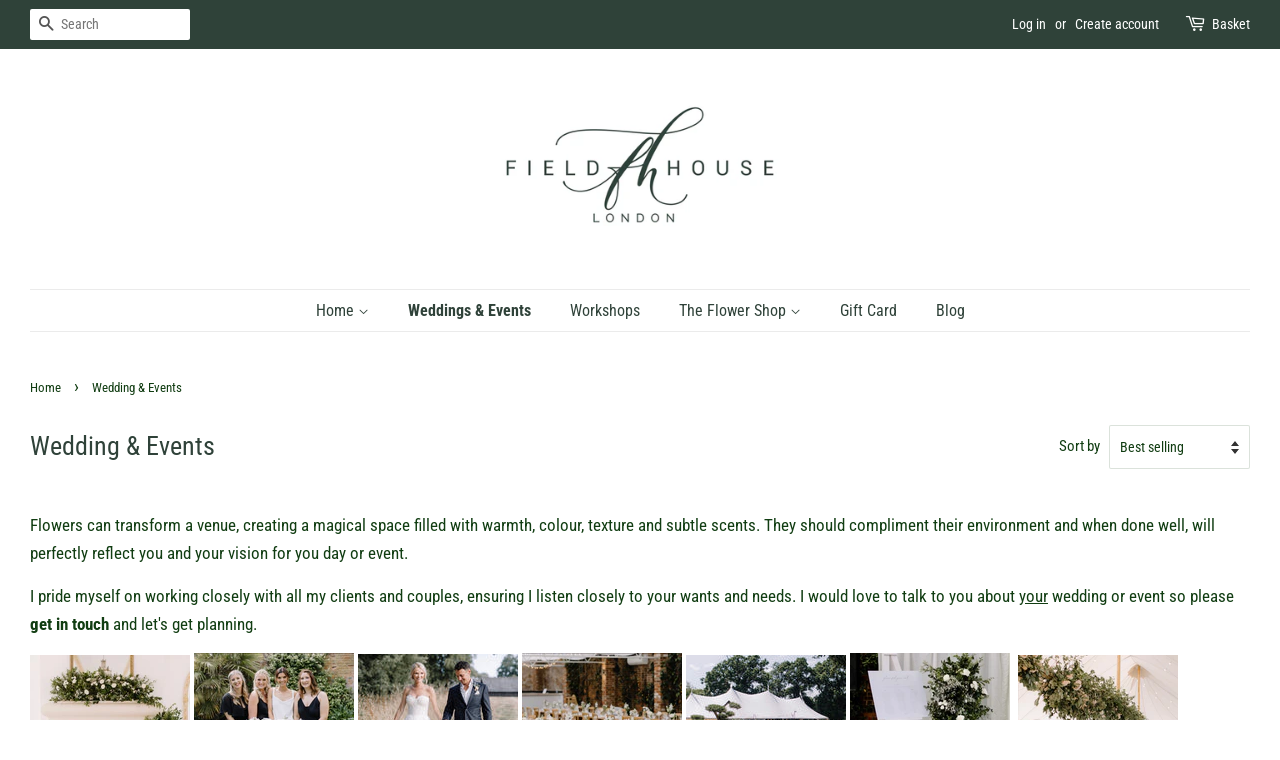

--- FILE ---
content_type: text/html; charset=utf-8
request_url: https://www.fieldhouselondon.com/collections/wedding-events
body_size: 14406
content:
<!doctype html>
<html class="no-js">
<head>

  <!-- Basic page needs ================================================== -->
  <meta charset="utf-8">
  <meta http-equiv="X-UA-Compatible" content="IE=edge,chrome=1">

  
  <link rel="shortcut icon" href="//www.fieldhouselondon.com/cdn/shop/files/Field_House_Green_Logo_3_32x32.jpg?v=1613748633" type="image/png" />
  

  <!-- Title and description ================================================== -->
  <title>
  Wedding &amp; Events &ndash; Field House London
  </title>

  
  <meta name="description" content="Flowers can transform a venue, creating a magical space filled with warmth, colour, texture and subtle scents. They should compliment their environment and when done well, will perfectly reflect you and your vision for you day or event. I pride myself on working closely with all my clients and couples, ensuring I liste">
  

  <!-- Social meta ================================================== -->
  <!-- /snippets/social-meta-tags.liquid -->




<meta property="og:site_name" content="Field House London">
<meta property="og:url" content="https://www.fieldhouselondon.com/collections/wedding-events">
<meta property="og:title" content="Wedding & Events">
<meta property="og:type" content="product.group">
<meta property="og:description" content="Flowers can transform a venue, creating a magical space filled with warmth, colour, texture and subtle scents. They should compliment their environment and when done well, will perfectly reflect you and your vision for you day or event. I pride myself on working closely with all my clients and couples, ensuring I liste">

<meta property="og:image" content="http://www.fieldhouselondon.com/cdn/shop/collections/IMG_8861_1200x1200.jpg?v=1610908544">
<meta property="og:image:secure_url" content="https://www.fieldhouselondon.com/cdn/shop/collections/IMG_8861_1200x1200.jpg?v=1610908544">


<meta name="twitter:card" content="summary_large_image">
<meta name="twitter:title" content="Wedding & Events">
<meta name="twitter:description" content="Flowers can transform a venue, creating a magical space filled with warmth, colour, texture and subtle scents. They should compliment their environment and when done well, will perfectly reflect you and your vision for you day or event. I pride myself on working closely with all my clients and couples, ensuring I liste">


  <!-- Helpers ================================================== -->
  <link rel="canonical" href="https://www.fieldhouselondon.com/collections/wedding-events">
  <meta name="viewport" content="width=device-width,initial-scale=1">
  <meta name="theme-color" content="#2f4239">

  <!-- CSS ================================================== -->
  <link href="//www.fieldhouselondon.com/cdn/shop/t/3/assets/timber.scss.css?v=77926317685585984381759259644" rel="stylesheet" type="text/css" media="all" />
  <link href="//www.fieldhouselondon.com/cdn/shop/t/3/assets/theme.scss.css?v=171403919293929738271759259643" rel="stylesheet" type="text/css" media="all" />

  <script>
    window.theme = window.theme || {};

    var theme = {
      strings: {
        addToCart: "Add to Basket",
        soldOut: "Sold Out",
        unavailable: "Unavailable",
        zoomClose: "Close (Esc)",
        zoomPrev: "Previous (Left arrow key)",
        zoomNext: "Next (Right arrow key)",
        addressError: "Error looking up that address",
        addressNoResults: "No results for that address",
        addressQueryLimit: "You have exceeded the Google API usage limit. Consider upgrading to a \u003ca href=\"https:\/\/developers.google.com\/maps\/premium\/usage-limits\"\u003ePremium Plan\u003c\/a\u003e.",
        authError: "There was a problem authenticating your Google Maps API Key."
      },
      settings: {
        // Adding some settings to allow the editor to update correctly when they are changed
        enableWideLayout: true,
        typeAccentTransform: false,
        typeAccentSpacing: false,
        baseFontSize: '17px',
        headerBaseFontSize: '26px',
        accentFontSize: '16px'
      },
      variables: {
        mediaQueryMedium: 'screen and (max-width: 768px)',
        bpSmall: false
      },
      moneyFormat: "£{{amount}}"
    }

    document.documentElement.className = document.documentElement.className.replace('no-js', 'supports-js');
  </script>

  <!-- Header hook for plugins ================================================== -->
  <script>window.performance && window.performance.mark && window.performance.mark('shopify.content_for_header.start');</script><meta id="shopify-digital-wallet" name="shopify-digital-wallet" content="/24382701649/digital_wallets/dialog">
<meta name="shopify-checkout-api-token" content="09bf7b01da0065107586bb6690de4bb0">
<meta id="in-context-paypal-metadata" data-shop-id="24382701649" data-venmo-supported="false" data-environment="production" data-locale="en_US" data-paypal-v4="true" data-currency="GBP">
<link rel="alternate" type="application/atom+xml" title="Feed" href="/collections/wedding-events.atom" />
<link rel="alternate" type="application/json+oembed" href="https://www.fieldhouselondon.com/collections/wedding-events.oembed">
<script async="async" src="/checkouts/internal/preloads.js?locale=en-GB"></script>
<script id="shopify-features" type="application/json">{"accessToken":"09bf7b01da0065107586bb6690de4bb0","betas":["rich-media-storefront-analytics"],"domain":"www.fieldhouselondon.com","predictiveSearch":true,"shopId":24382701649,"locale":"en"}</script>
<script>var Shopify = Shopify || {};
Shopify.shop = "field-house-london.myshopify.com";
Shopify.locale = "en";
Shopify.currency = {"active":"GBP","rate":"1.0"};
Shopify.country = "GB";
Shopify.theme = {"name":"Minimal","id":78540177489,"schema_name":"Minimal","schema_version":"11.6.5","theme_store_id":380,"role":"main"};
Shopify.theme.handle = "null";
Shopify.theme.style = {"id":null,"handle":null};
Shopify.cdnHost = "www.fieldhouselondon.com/cdn";
Shopify.routes = Shopify.routes || {};
Shopify.routes.root = "/";</script>
<script type="module">!function(o){(o.Shopify=o.Shopify||{}).modules=!0}(window);</script>
<script>!function(o){function n(){var o=[];function n(){o.push(Array.prototype.slice.apply(arguments))}return n.q=o,n}var t=o.Shopify=o.Shopify||{};t.loadFeatures=n(),t.autoloadFeatures=n()}(window);</script>
<script id="shop-js-analytics" type="application/json">{"pageType":"collection"}</script>
<script defer="defer" async type="module" src="//www.fieldhouselondon.com/cdn/shopifycloud/shop-js/modules/v2/client.init-shop-cart-sync_BT-GjEfc.en.esm.js"></script>
<script defer="defer" async type="module" src="//www.fieldhouselondon.com/cdn/shopifycloud/shop-js/modules/v2/chunk.common_D58fp_Oc.esm.js"></script>
<script defer="defer" async type="module" src="//www.fieldhouselondon.com/cdn/shopifycloud/shop-js/modules/v2/chunk.modal_xMitdFEc.esm.js"></script>
<script type="module">
  await import("//www.fieldhouselondon.com/cdn/shopifycloud/shop-js/modules/v2/client.init-shop-cart-sync_BT-GjEfc.en.esm.js");
await import("//www.fieldhouselondon.com/cdn/shopifycloud/shop-js/modules/v2/chunk.common_D58fp_Oc.esm.js");
await import("//www.fieldhouselondon.com/cdn/shopifycloud/shop-js/modules/v2/chunk.modal_xMitdFEc.esm.js");

  window.Shopify.SignInWithShop?.initShopCartSync?.({"fedCMEnabled":true,"windoidEnabled":true});

</script>
<script>(function() {
  var isLoaded = false;
  function asyncLoad() {
    if (isLoaded) return;
    isLoaded = true;
    var urls = ["https:\/\/cdn.nfcube.com\/instafeed-0ab87cefd9ce8a26c9eacb0094d902e0.js?shop=field-house-london.myshopify.com"];
    for (var i = 0; i < urls.length; i++) {
      var s = document.createElement('script');
      s.type = 'text/javascript';
      s.async = true;
      s.src = urls[i];
      var x = document.getElementsByTagName('script')[0];
      x.parentNode.insertBefore(s, x);
    }
  };
  if(window.attachEvent) {
    window.attachEvent('onload', asyncLoad);
  } else {
    window.addEventListener('load', asyncLoad, false);
  }
})();</script>
<script id="__st">var __st={"a":24382701649,"offset":0,"reqid":"8d396f63-eadb-4dda-a237-8358380bb520-1769423665","pageurl":"www.fieldhouselondon.com\/collections\/wedding-events","u":"e7c7737c568e","p":"collection","rtyp":"collection","rid":172701843537};</script>
<script>window.ShopifyPaypalV4VisibilityTracking = true;</script>
<script id="captcha-bootstrap">!function(){'use strict';const t='contact',e='account',n='new_comment',o=[[t,t],['blogs',n],['comments',n],[t,'customer']],c=[[e,'customer_login'],[e,'guest_login'],[e,'recover_customer_password'],[e,'create_customer']],r=t=>t.map((([t,e])=>`form[action*='/${t}']:not([data-nocaptcha='true']) input[name='form_type'][value='${e}']`)).join(','),a=t=>()=>t?[...document.querySelectorAll(t)].map((t=>t.form)):[];function s(){const t=[...o],e=r(t);return a(e)}const i='password',u='form_key',d=['recaptcha-v3-token','g-recaptcha-response','h-captcha-response',i],f=()=>{try{return window.sessionStorage}catch{return}},m='__shopify_v',_=t=>t.elements[u];function p(t,e,n=!1){try{const o=window.sessionStorage,c=JSON.parse(o.getItem(e)),{data:r}=function(t){const{data:e,action:n}=t;return t[m]||n?{data:e,action:n}:{data:t,action:n}}(c);for(const[e,n]of Object.entries(r))t.elements[e]&&(t.elements[e].value=n);n&&o.removeItem(e)}catch(o){console.error('form repopulation failed',{error:o})}}const l='form_type',E='cptcha';function T(t){t.dataset[E]=!0}const w=window,h=w.document,L='Shopify',v='ce_forms',y='captcha';let A=!1;((t,e)=>{const n=(g='f06e6c50-85a8-45c8-87d0-21a2b65856fe',I='https://cdn.shopify.com/shopifycloud/storefront-forms-hcaptcha/ce_storefront_forms_captcha_hcaptcha.v1.5.2.iife.js',D={infoText:'Protected by hCaptcha',privacyText:'Privacy',termsText:'Terms'},(t,e,n)=>{const o=w[L][v],c=o.bindForm;if(c)return c(t,g,e,D).then(n);var r;o.q.push([[t,g,e,D],n]),r=I,A||(h.body.append(Object.assign(h.createElement('script'),{id:'captcha-provider',async:!0,src:r})),A=!0)});var g,I,D;w[L]=w[L]||{},w[L][v]=w[L][v]||{},w[L][v].q=[],w[L][y]=w[L][y]||{},w[L][y].protect=function(t,e){n(t,void 0,e),T(t)},Object.freeze(w[L][y]),function(t,e,n,w,h,L){const[v,y,A,g]=function(t,e,n){const i=e?o:[],u=t?c:[],d=[...i,...u],f=r(d),m=r(i),_=r(d.filter((([t,e])=>n.includes(e))));return[a(f),a(m),a(_),s()]}(w,h,L),I=t=>{const e=t.target;return e instanceof HTMLFormElement?e:e&&e.form},D=t=>v().includes(t);t.addEventListener('submit',(t=>{const e=I(t);if(!e)return;const n=D(e)&&!e.dataset.hcaptchaBound&&!e.dataset.recaptchaBound,o=_(e),c=g().includes(e)&&(!o||!o.value);(n||c)&&t.preventDefault(),c&&!n&&(function(t){try{if(!f())return;!function(t){const e=f();if(!e)return;const n=_(t);if(!n)return;const o=n.value;o&&e.removeItem(o)}(t);const e=Array.from(Array(32),(()=>Math.random().toString(36)[2])).join('');!function(t,e){_(t)||t.append(Object.assign(document.createElement('input'),{type:'hidden',name:u})),t.elements[u].value=e}(t,e),function(t,e){const n=f();if(!n)return;const o=[...t.querySelectorAll(`input[type='${i}']`)].map((({name:t})=>t)),c=[...d,...o],r={};for(const[a,s]of new FormData(t).entries())c.includes(a)||(r[a]=s);n.setItem(e,JSON.stringify({[m]:1,action:t.action,data:r}))}(t,e)}catch(e){console.error('failed to persist form',e)}}(e),e.submit())}));const S=(t,e)=>{t&&!t.dataset[E]&&(n(t,e.some((e=>e===t))),T(t))};for(const o of['focusin','change'])t.addEventListener(o,(t=>{const e=I(t);D(e)&&S(e,y())}));const B=e.get('form_key'),M=e.get(l),P=B&&M;t.addEventListener('DOMContentLoaded',(()=>{const t=y();if(P)for(const e of t)e.elements[l].value===M&&p(e,B);[...new Set([...A(),...v().filter((t=>'true'===t.dataset.shopifyCaptcha))])].forEach((e=>S(e,t)))}))}(h,new URLSearchParams(w.location.search),n,t,e,['guest_login'])})(!0,!0)}();</script>
<script integrity="sha256-4kQ18oKyAcykRKYeNunJcIwy7WH5gtpwJnB7kiuLZ1E=" data-source-attribution="shopify.loadfeatures" defer="defer" src="//www.fieldhouselondon.com/cdn/shopifycloud/storefront/assets/storefront/load_feature-a0a9edcb.js" crossorigin="anonymous"></script>
<script data-source-attribution="shopify.dynamic_checkout.dynamic.init">var Shopify=Shopify||{};Shopify.PaymentButton=Shopify.PaymentButton||{isStorefrontPortableWallets:!0,init:function(){window.Shopify.PaymentButton.init=function(){};var t=document.createElement("script");t.src="https://www.fieldhouselondon.com/cdn/shopifycloud/portable-wallets/latest/portable-wallets.en.js",t.type="module",document.head.appendChild(t)}};
</script>
<script data-source-attribution="shopify.dynamic_checkout.buyer_consent">
  function portableWalletsHideBuyerConsent(e){var t=document.getElementById("shopify-buyer-consent"),n=document.getElementById("shopify-subscription-policy-button");t&&n&&(t.classList.add("hidden"),t.setAttribute("aria-hidden","true"),n.removeEventListener("click",e))}function portableWalletsShowBuyerConsent(e){var t=document.getElementById("shopify-buyer-consent"),n=document.getElementById("shopify-subscription-policy-button");t&&n&&(t.classList.remove("hidden"),t.removeAttribute("aria-hidden"),n.addEventListener("click",e))}window.Shopify?.PaymentButton&&(window.Shopify.PaymentButton.hideBuyerConsent=portableWalletsHideBuyerConsent,window.Shopify.PaymentButton.showBuyerConsent=portableWalletsShowBuyerConsent);
</script>
<script data-source-attribution="shopify.dynamic_checkout.cart.bootstrap">document.addEventListener("DOMContentLoaded",(function(){function t(){return document.querySelector("shopify-accelerated-checkout-cart, shopify-accelerated-checkout")}if(t())Shopify.PaymentButton.init();else{new MutationObserver((function(e,n){t()&&(Shopify.PaymentButton.init(),n.disconnect())})).observe(document.body,{childList:!0,subtree:!0})}}));
</script>
<link id="shopify-accelerated-checkout-styles" rel="stylesheet" media="screen" href="https://www.fieldhouselondon.com/cdn/shopifycloud/portable-wallets/latest/accelerated-checkout-backwards-compat.css" crossorigin="anonymous">
<style id="shopify-accelerated-checkout-cart">
        #shopify-buyer-consent {
  margin-top: 1em;
  display: inline-block;
  width: 100%;
}

#shopify-buyer-consent.hidden {
  display: none;
}

#shopify-subscription-policy-button {
  background: none;
  border: none;
  padding: 0;
  text-decoration: underline;
  font-size: inherit;
  cursor: pointer;
}

#shopify-subscription-policy-button::before {
  box-shadow: none;
}

      </style>

<script>window.performance && window.performance.mark && window.performance.mark('shopify.content_for_header.end');</script>

  <script src="//www.fieldhouselondon.com/cdn/shop/t/3/assets/jquery-2.2.3.min.js?v=58211863146907186831571842627" type="text/javascript"></script>

  <script src="//www.fieldhouselondon.com/cdn/shop/t/3/assets/lazysizes.min.js?v=155223123402716617051571842627" async="async"></script>

  
  
  
  <script async defer data-pin-hover="true" data-pin-tall="true" data-pin-round="true" data-pin-save="false" src="//assets.pinterest.com/js/pinit.js"></script>

  
  <!-- Pinterest Tag -->
<script>
!function(e){if(!window.pintrk){window.pintrk = function () {
window.pintrk.queue.push(Array.prototype.slice.call(arguments))};var
  n=window.pintrk;n.queue=[],n.version="3.0";var
  t=document.createElement("script");t.async=!0,t.src=e;var
  r=document.getElementsByTagName("script")[0];
  r.parentNode.insertBefore(t,r)}}("https://s.pinimg.com/ct/core.js");
pintrk('load', '2614263763179', {em: '<user_email_address>'});
pintrk('page');
</script>
<noscript>
<img height="1" width="1" style="display:none;" alt=""
  src="https://ct.pinterest.com/v3/?event=init&tid=2614263763179&pd[em]=<hashed_email_address>&noscript=1" />
</noscript>
<!-- end Pinterest Tag -->
  
<link href="https://monorail-edge.shopifysvc.com" rel="dns-prefetch">
<script>(function(){if ("sendBeacon" in navigator && "performance" in window) {try {var session_token_from_headers = performance.getEntriesByType('navigation')[0].serverTiming.find(x => x.name == '_s').description;} catch {var session_token_from_headers = undefined;}var session_cookie_matches = document.cookie.match(/_shopify_s=([^;]*)/);var session_token_from_cookie = session_cookie_matches && session_cookie_matches.length === 2 ? session_cookie_matches[1] : "";var session_token = session_token_from_headers || session_token_from_cookie || "";function handle_abandonment_event(e) {var entries = performance.getEntries().filter(function(entry) {return /monorail-edge.shopifysvc.com/.test(entry.name);});if (!window.abandonment_tracked && entries.length === 0) {window.abandonment_tracked = true;var currentMs = Date.now();var navigation_start = performance.timing.navigationStart;var payload = {shop_id: 24382701649,url: window.location.href,navigation_start,duration: currentMs - navigation_start,session_token,page_type: "collection"};window.navigator.sendBeacon("https://monorail-edge.shopifysvc.com/v1/produce", JSON.stringify({schema_id: "online_store_buyer_site_abandonment/1.1",payload: payload,metadata: {event_created_at_ms: currentMs,event_sent_at_ms: currentMs}}));}}window.addEventListener('pagehide', handle_abandonment_event);}}());</script>
<script id="web-pixels-manager-setup">(function e(e,d,r,n,o){if(void 0===o&&(o={}),!Boolean(null===(a=null===(i=window.Shopify)||void 0===i?void 0:i.analytics)||void 0===a?void 0:a.replayQueue)){var i,a;window.Shopify=window.Shopify||{};var t=window.Shopify;t.analytics=t.analytics||{};var s=t.analytics;s.replayQueue=[],s.publish=function(e,d,r){return s.replayQueue.push([e,d,r]),!0};try{self.performance.mark("wpm:start")}catch(e){}var l=function(){var e={modern:/Edge?\/(1{2}[4-9]|1[2-9]\d|[2-9]\d{2}|\d{4,})\.\d+(\.\d+|)|Firefox\/(1{2}[4-9]|1[2-9]\d|[2-9]\d{2}|\d{4,})\.\d+(\.\d+|)|Chrom(ium|e)\/(9{2}|\d{3,})\.\d+(\.\d+|)|(Maci|X1{2}).+ Version\/(15\.\d+|(1[6-9]|[2-9]\d|\d{3,})\.\d+)([,.]\d+|)( \(\w+\)|)( Mobile\/\w+|) Safari\/|Chrome.+OPR\/(9{2}|\d{3,})\.\d+\.\d+|(CPU[ +]OS|iPhone[ +]OS|CPU[ +]iPhone|CPU IPhone OS|CPU iPad OS)[ +]+(15[._]\d+|(1[6-9]|[2-9]\d|\d{3,})[._]\d+)([._]\d+|)|Android:?[ /-](13[3-9]|1[4-9]\d|[2-9]\d{2}|\d{4,})(\.\d+|)(\.\d+|)|Android.+Firefox\/(13[5-9]|1[4-9]\d|[2-9]\d{2}|\d{4,})\.\d+(\.\d+|)|Android.+Chrom(ium|e)\/(13[3-9]|1[4-9]\d|[2-9]\d{2}|\d{4,})\.\d+(\.\d+|)|SamsungBrowser\/([2-9]\d|\d{3,})\.\d+/,legacy:/Edge?\/(1[6-9]|[2-9]\d|\d{3,})\.\d+(\.\d+|)|Firefox\/(5[4-9]|[6-9]\d|\d{3,})\.\d+(\.\d+|)|Chrom(ium|e)\/(5[1-9]|[6-9]\d|\d{3,})\.\d+(\.\d+|)([\d.]+$|.*Safari\/(?![\d.]+ Edge\/[\d.]+$))|(Maci|X1{2}).+ Version\/(10\.\d+|(1[1-9]|[2-9]\d|\d{3,})\.\d+)([,.]\d+|)( \(\w+\)|)( Mobile\/\w+|) Safari\/|Chrome.+OPR\/(3[89]|[4-9]\d|\d{3,})\.\d+\.\d+|(CPU[ +]OS|iPhone[ +]OS|CPU[ +]iPhone|CPU IPhone OS|CPU iPad OS)[ +]+(10[._]\d+|(1[1-9]|[2-9]\d|\d{3,})[._]\d+)([._]\d+|)|Android:?[ /-](13[3-9]|1[4-9]\d|[2-9]\d{2}|\d{4,})(\.\d+|)(\.\d+|)|Mobile Safari.+OPR\/([89]\d|\d{3,})\.\d+\.\d+|Android.+Firefox\/(13[5-9]|1[4-9]\d|[2-9]\d{2}|\d{4,})\.\d+(\.\d+|)|Android.+Chrom(ium|e)\/(13[3-9]|1[4-9]\d|[2-9]\d{2}|\d{4,})\.\d+(\.\d+|)|Android.+(UC? ?Browser|UCWEB|U3)[ /]?(15\.([5-9]|\d{2,})|(1[6-9]|[2-9]\d|\d{3,})\.\d+)\.\d+|SamsungBrowser\/(5\.\d+|([6-9]|\d{2,})\.\d+)|Android.+MQ{2}Browser\/(14(\.(9|\d{2,})|)|(1[5-9]|[2-9]\d|\d{3,})(\.\d+|))(\.\d+|)|K[Aa][Ii]OS\/(3\.\d+|([4-9]|\d{2,})\.\d+)(\.\d+|)/},d=e.modern,r=e.legacy,n=navigator.userAgent;return n.match(d)?"modern":n.match(r)?"legacy":"unknown"}(),u="modern"===l?"modern":"legacy",c=(null!=n?n:{modern:"",legacy:""})[u],f=function(e){return[e.baseUrl,"/wpm","/b",e.hashVersion,"modern"===e.buildTarget?"m":"l",".js"].join("")}({baseUrl:d,hashVersion:r,buildTarget:u}),m=function(e){var d=e.version,r=e.bundleTarget,n=e.surface,o=e.pageUrl,i=e.monorailEndpoint;return{emit:function(e){var a=e.status,t=e.errorMsg,s=(new Date).getTime(),l=JSON.stringify({metadata:{event_sent_at_ms:s},events:[{schema_id:"web_pixels_manager_load/3.1",payload:{version:d,bundle_target:r,page_url:o,status:a,surface:n,error_msg:t},metadata:{event_created_at_ms:s}}]});if(!i)return console&&console.warn&&console.warn("[Web Pixels Manager] No Monorail endpoint provided, skipping logging."),!1;try{return self.navigator.sendBeacon.bind(self.navigator)(i,l)}catch(e){}var u=new XMLHttpRequest;try{return u.open("POST",i,!0),u.setRequestHeader("Content-Type","text/plain"),u.send(l),!0}catch(e){return console&&console.warn&&console.warn("[Web Pixels Manager] Got an unhandled error while logging to Monorail."),!1}}}}({version:r,bundleTarget:l,surface:e.surface,pageUrl:self.location.href,monorailEndpoint:e.monorailEndpoint});try{o.browserTarget=l,function(e){var d=e.src,r=e.async,n=void 0===r||r,o=e.onload,i=e.onerror,a=e.sri,t=e.scriptDataAttributes,s=void 0===t?{}:t,l=document.createElement("script"),u=document.querySelector("head"),c=document.querySelector("body");if(l.async=n,l.src=d,a&&(l.integrity=a,l.crossOrigin="anonymous"),s)for(var f in s)if(Object.prototype.hasOwnProperty.call(s,f))try{l.dataset[f]=s[f]}catch(e){}if(o&&l.addEventListener("load",o),i&&l.addEventListener("error",i),u)u.appendChild(l);else{if(!c)throw new Error("Did not find a head or body element to append the script");c.appendChild(l)}}({src:f,async:!0,onload:function(){if(!function(){var e,d;return Boolean(null===(d=null===(e=window.Shopify)||void 0===e?void 0:e.analytics)||void 0===d?void 0:d.initialized)}()){var d=window.webPixelsManager.init(e)||void 0;if(d){var r=window.Shopify.analytics;r.replayQueue.forEach((function(e){var r=e[0],n=e[1],o=e[2];d.publishCustomEvent(r,n,o)})),r.replayQueue=[],r.publish=d.publishCustomEvent,r.visitor=d.visitor,r.initialized=!0}}},onerror:function(){return m.emit({status:"failed",errorMsg:"".concat(f," has failed to load")})},sri:function(e){var d=/^sha384-[A-Za-z0-9+/=]+$/;return"string"==typeof e&&d.test(e)}(c)?c:"",scriptDataAttributes:o}),m.emit({status:"loading"})}catch(e){m.emit({status:"failed",errorMsg:(null==e?void 0:e.message)||"Unknown error"})}}})({shopId: 24382701649,storefrontBaseUrl: "https://www.fieldhouselondon.com",extensionsBaseUrl: "https://extensions.shopifycdn.com/cdn/shopifycloud/web-pixels-manager",monorailEndpoint: "https://monorail-edge.shopifysvc.com/unstable/produce_batch",surface: "storefront-renderer",enabledBetaFlags: ["2dca8a86"],webPixelsConfigList: [{"id":"93257809","configuration":"{\"pixel_id\":\"707892733192159\",\"pixel_type\":\"facebook_pixel\",\"metaapp_system_user_token\":\"-\"}","eventPayloadVersion":"v1","runtimeContext":"OPEN","scriptVersion":"ca16bc87fe92b6042fbaa3acc2fbdaa6","type":"APP","apiClientId":2329312,"privacyPurposes":["ANALYTICS","MARKETING","SALE_OF_DATA"],"dataSharingAdjustments":{"protectedCustomerApprovalScopes":["read_customer_address","read_customer_email","read_customer_name","read_customer_personal_data","read_customer_phone"]}},{"id":"50069585","eventPayloadVersion":"v1","runtimeContext":"LAX","scriptVersion":"1","type":"CUSTOM","privacyPurposes":["MARKETING"],"name":"Meta pixel (migrated)"},{"id":"shopify-app-pixel","configuration":"{}","eventPayloadVersion":"v1","runtimeContext":"STRICT","scriptVersion":"0450","apiClientId":"shopify-pixel","type":"APP","privacyPurposes":["ANALYTICS","MARKETING"]},{"id":"shopify-custom-pixel","eventPayloadVersion":"v1","runtimeContext":"LAX","scriptVersion":"0450","apiClientId":"shopify-pixel","type":"CUSTOM","privacyPurposes":["ANALYTICS","MARKETING"]}],isMerchantRequest: false,initData: {"shop":{"name":"Field House London","paymentSettings":{"currencyCode":"GBP"},"myshopifyDomain":"field-house-london.myshopify.com","countryCode":"GB","storefrontUrl":"https:\/\/www.fieldhouselondon.com"},"customer":null,"cart":null,"checkout":null,"productVariants":[],"purchasingCompany":null},},"https://www.fieldhouselondon.com/cdn","fcfee988w5aeb613cpc8e4bc33m6693e112",{"modern":"","legacy":""},{"shopId":"24382701649","storefrontBaseUrl":"https:\/\/www.fieldhouselondon.com","extensionBaseUrl":"https:\/\/extensions.shopifycdn.com\/cdn\/shopifycloud\/web-pixels-manager","surface":"storefront-renderer","enabledBetaFlags":"[\"2dca8a86\"]","isMerchantRequest":"false","hashVersion":"fcfee988w5aeb613cpc8e4bc33m6693e112","publish":"custom","events":"[[\"page_viewed\",{}],[\"collection_viewed\",{\"collection\":{\"id\":\"172701843537\",\"title\":\"Wedding \u0026 Events\",\"productVariants\":[]}}]]"});</script><script>
  window.ShopifyAnalytics = window.ShopifyAnalytics || {};
  window.ShopifyAnalytics.meta = window.ShopifyAnalytics.meta || {};
  window.ShopifyAnalytics.meta.currency = 'GBP';
  var meta = {"products":[],"page":{"pageType":"collection","resourceType":"collection","resourceId":172701843537,"requestId":"8d396f63-eadb-4dda-a237-8358380bb520-1769423665"}};
  for (var attr in meta) {
    window.ShopifyAnalytics.meta[attr] = meta[attr];
  }
</script>
<script class="analytics">
  (function () {
    var customDocumentWrite = function(content) {
      var jquery = null;

      if (window.jQuery) {
        jquery = window.jQuery;
      } else if (window.Checkout && window.Checkout.$) {
        jquery = window.Checkout.$;
      }

      if (jquery) {
        jquery('body').append(content);
      }
    };

    var hasLoggedConversion = function(token) {
      if (token) {
        return document.cookie.indexOf('loggedConversion=' + token) !== -1;
      }
      return false;
    }

    var setCookieIfConversion = function(token) {
      if (token) {
        var twoMonthsFromNow = new Date(Date.now());
        twoMonthsFromNow.setMonth(twoMonthsFromNow.getMonth() + 2);

        document.cookie = 'loggedConversion=' + token + '; expires=' + twoMonthsFromNow;
      }
    }

    var trekkie = window.ShopifyAnalytics.lib = window.trekkie = window.trekkie || [];
    if (trekkie.integrations) {
      return;
    }
    trekkie.methods = [
      'identify',
      'page',
      'ready',
      'track',
      'trackForm',
      'trackLink'
    ];
    trekkie.factory = function(method) {
      return function() {
        var args = Array.prototype.slice.call(arguments);
        args.unshift(method);
        trekkie.push(args);
        return trekkie;
      };
    };
    for (var i = 0; i < trekkie.methods.length; i++) {
      var key = trekkie.methods[i];
      trekkie[key] = trekkie.factory(key);
    }
    trekkie.load = function(config) {
      trekkie.config = config || {};
      trekkie.config.initialDocumentCookie = document.cookie;
      var first = document.getElementsByTagName('script')[0];
      var script = document.createElement('script');
      script.type = 'text/javascript';
      script.onerror = function(e) {
        var scriptFallback = document.createElement('script');
        scriptFallback.type = 'text/javascript';
        scriptFallback.onerror = function(error) {
                var Monorail = {
      produce: function produce(monorailDomain, schemaId, payload) {
        var currentMs = new Date().getTime();
        var event = {
          schema_id: schemaId,
          payload: payload,
          metadata: {
            event_created_at_ms: currentMs,
            event_sent_at_ms: currentMs
          }
        };
        return Monorail.sendRequest("https://" + monorailDomain + "/v1/produce", JSON.stringify(event));
      },
      sendRequest: function sendRequest(endpointUrl, payload) {
        // Try the sendBeacon API
        if (window && window.navigator && typeof window.navigator.sendBeacon === 'function' && typeof window.Blob === 'function' && !Monorail.isIos12()) {
          var blobData = new window.Blob([payload], {
            type: 'text/plain'
          });

          if (window.navigator.sendBeacon(endpointUrl, blobData)) {
            return true;
          } // sendBeacon was not successful

        } // XHR beacon

        var xhr = new XMLHttpRequest();

        try {
          xhr.open('POST', endpointUrl);
          xhr.setRequestHeader('Content-Type', 'text/plain');
          xhr.send(payload);
        } catch (e) {
          console.log(e);
        }

        return false;
      },
      isIos12: function isIos12() {
        return window.navigator.userAgent.lastIndexOf('iPhone; CPU iPhone OS 12_') !== -1 || window.navigator.userAgent.lastIndexOf('iPad; CPU OS 12_') !== -1;
      }
    };
    Monorail.produce('monorail-edge.shopifysvc.com',
      'trekkie_storefront_load_errors/1.1',
      {shop_id: 24382701649,
      theme_id: 78540177489,
      app_name: "storefront",
      context_url: window.location.href,
      source_url: "//www.fieldhouselondon.com/cdn/s/trekkie.storefront.8d95595f799fbf7e1d32231b9a28fd43b70c67d3.min.js"});

        };
        scriptFallback.async = true;
        scriptFallback.src = '//www.fieldhouselondon.com/cdn/s/trekkie.storefront.8d95595f799fbf7e1d32231b9a28fd43b70c67d3.min.js';
        first.parentNode.insertBefore(scriptFallback, first);
      };
      script.async = true;
      script.src = '//www.fieldhouselondon.com/cdn/s/trekkie.storefront.8d95595f799fbf7e1d32231b9a28fd43b70c67d3.min.js';
      first.parentNode.insertBefore(script, first);
    };
    trekkie.load(
      {"Trekkie":{"appName":"storefront","development":false,"defaultAttributes":{"shopId":24382701649,"isMerchantRequest":null,"themeId":78540177489,"themeCityHash":"15276282624102478007","contentLanguage":"en","currency":"GBP","eventMetadataId":"ac6c094c-0e42-4415-bf36-c3876f6e8b5b"},"isServerSideCookieWritingEnabled":true,"monorailRegion":"shop_domain","enabledBetaFlags":["65f19447"]},"Session Attribution":{},"S2S":{"facebookCapiEnabled":true,"source":"trekkie-storefront-renderer","apiClientId":580111}}
    );

    var loaded = false;
    trekkie.ready(function() {
      if (loaded) return;
      loaded = true;

      window.ShopifyAnalytics.lib = window.trekkie;

      var originalDocumentWrite = document.write;
      document.write = customDocumentWrite;
      try { window.ShopifyAnalytics.merchantGoogleAnalytics.call(this); } catch(error) {};
      document.write = originalDocumentWrite;

      window.ShopifyAnalytics.lib.page(null,{"pageType":"collection","resourceType":"collection","resourceId":172701843537,"requestId":"8d396f63-eadb-4dda-a237-8358380bb520-1769423665","shopifyEmitted":true});

      var match = window.location.pathname.match(/checkouts\/(.+)\/(thank_you|post_purchase)/)
      var token = match? match[1]: undefined;
      if (!hasLoggedConversion(token)) {
        setCookieIfConversion(token);
        window.ShopifyAnalytics.lib.track("Viewed Product Category",{"currency":"GBP","category":"Collection: wedding-events","collectionName":"wedding-events","collectionId":172701843537,"nonInteraction":true},undefined,undefined,{"shopifyEmitted":true});
      }
    });


        var eventsListenerScript = document.createElement('script');
        eventsListenerScript.async = true;
        eventsListenerScript.src = "//www.fieldhouselondon.com/cdn/shopifycloud/storefront/assets/shop_events_listener-3da45d37.js";
        document.getElementsByTagName('head')[0].appendChild(eventsListenerScript);

})();</script>
<script
  defer
  src="https://www.fieldhouselondon.com/cdn/shopifycloud/perf-kit/shopify-perf-kit-3.0.4.min.js"
  data-application="storefront-renderer"
  data-shop-id="24382701649"
  data-render-region="gcp-us-east1"
  data-page-type="collection"
  data-theme-instance-id="78540177489"
  data-theme-name="Minimal"
  data-theme-version="11.6.5"
  data-monorail-region="shop_domain"
  data-resource-timing-sampling-rate="10"
  data-shs="true"
  data-shs-beacon="true"
  data-shs-export-with-fetch="true"
  data-shs-logs-sample-rate="1"
  data-shs-beacon-endpoint="https://www.fieldhouselondon.com/api/collect"
></script>
</head>

<body id="wedding-amp-events" class="template-collection">

  <div id="shopify-section-header" class="shopify-section"><style>
  .logo__image-wrapper {
    max-width: 300px;
  }
  /*================= If logo is above navigation ================== */
  
    .site-nav {
      
        border-top: 1px solid #ebebeb;
        border-bottom: 1px solid #ebebeb;
      
      margin-top: 30px;
    }

    
      .logo__image-wrapper {
        margin: 0 auto;
      }
    
  

  /*============ If logo is on the same line as navigation ============ */
  


  
</style>

<div data-section-id="header" data-section-type="header-section">
  <div class="header-bar">
    <div class="wrapper medium-down--hide">
      <div class="post-large--display-table">

        
          <div class="header-bar__left post-large--display-table-cell">

            

            

            
              <div class="header-bar__module header-bar__search">
                


  <form action="/search" method="get" class="header-bar__search-form clearfix" role="search">
    
    <button type="submit" class="btn btn--search icon-fallback-text header-bar__search-submit">
      <span class="icon icon-search" aria-hidden="true"></span>
      <span class="fallback-text">Search</span>
    </button>
    <input type="search" name="q" value="" aria-label="Search" class="header-bar__search-input" placeholder="Search">
  </form>


              </div>
            

          </div>
        

        <div class="header-bar__right post-large--display-table-cell">

          
            <ul class="header-bar__module header-bar__module--list">
              
                <li>
                  <a href="https://shopify.com/24382701649/account?locale=en&amp;region_country=GB" id="customer_login_link">Log in</a>
                </li>
                <li>or</li>
                <li>
                  <a href="https://shopify.com/24382701649/account?locale=en" id="customer_register_link">Create account</a>
                </li>
              
            </ul>
          

          <div class="header-bar__module">
            <span class="header-bar__sep" aria-hidden="true"></span>
            <a href="/cart" class="cart-page-link">
              <span class="icon icon-cart header-bar__cart-icon" aria-hidden="true"></span>
            </a>
          </div>

          <div class="header-bar__module">
            <a href="/cart" class="cart-page-link">
              Basket
              <span class="cart-count header-bar__cart-count hidden-count">0</span>
            </a>
          </div>

          
            
          

        </div>
      </div>
    </div>

    <div class="wrapper post-large--hide announcement-bar--mobile">
      
    </div>

    <div class="wrapper post-large--hide">
      
        <button type="button" class="mobile-nav-trigger" id="MobileNavTrigger" aria-controls="MobileNav" aria-expanded="false">
          <span class="icon icon-hamburger" aria-hidden="true"></span>
          Menu
        </button>
      
      <a href="/cart" class="cart-page-link mobile-cart-page-link">
        <span class="icon icon-cart header-bar__cart-icon" aria-hidden="true"></span>
        Basket <span class="cart-count hidden-count">0</span>
      </a>
    </div>
    <nav role="navigation">
  <ul id="MobileNav" class="mobile-nav post-large--hide">
    
      
        
        <li class="mobile-nav__link" aria-haspopup="true">
          <a
            href="/"
            class="mobile-nav__sublist-trigger"
            aria-controls="MobileNav-Parent-1"
            aria-expanded="false">
            Home
            <span class="icon-fallback-text mobile-nav__sublist-expand" aria-hidden="true">
  <span class="icon icon-plus" aria-hidden="true"></span>
  <span class="fallback-text">+</span>
</span>
<span class="icon-fallback-text mobile-nav__sublist-contract" aria-hidden="true">
  <span class="icon icon-minus" aria-hidden="true"></span>
  <span class="fallback-text">-</span>
</span>

          </a>
          <ul
            id="MobileNav-Parent-1"
            class="mobile-nav__sublist">
            
            
              
                <li class="mobile-nav__sublist-link">
                  <a
                    href="/collections/about-us"
                    >
                    About Field House London
                  </a>
                </li>
              
            
          </ul>
        </li>
      
    
      
        <li class="mobile-nav__link">
          <a
            href="/collections/wedding-events"
            class="mobile-nav"
            aria-current="page">
            Weddings &amp; Events
          </a>
        </li>
      
    
      
        <li class="mobile-nav__link">
          <a
            href="/collections/workshops"
            class="mobile-nav"
            >
            Workshops
          </a>
        </li>
      
    
      
        
        <li class="mobile-nav__link" aria-haspopup="true">
          <a
            href="/collections/the-flower-shop"
            class="mobile-nav__sublist-trigger"
            aria-controls="MobileNav-Parent-4"
            aria-expanded="false">
            The Flower Shop
            <span class="icon-fallback-text mobile-nav__sublist-expand" aria-hidden="true">
  <span class="icon icon-plus" aria-hidden="true"></span>
  <span class="fallback-text">+</span>
</span>
<span class="icon-fallback-text mobile-nav__sublist-contract" aria-hidden="true">
  <span class="icon icon-minus" aria-hidden="true"></span>
  <span class="fallback-text">-</span>
</span>

          </a>
          <ul
            id="MobileNav-Parent-4"
            class="mobile-nav__sublist">
            
              <li class="mobile-nav__sublist-link ">
                <a href="/collections/the-flower-shop" class="site-nav__link">All <span class="visually-hidden">The Flower Shop</span></a>
              </li>
            
            
              
                <li class="mobile-nav__sublist-link">
                  <a
                    href="/collections/floral-arrangements"
                    >
                    Floral Arrangements
                  </a>
                </li>
              
            
              
                <li class="mobile-nav__sublist-link">
                  <a
                    href="/collections/wreaths"
                    >
                    Wreaths
                  </a>
                </li>
              
            
              
                <li class="mobile-nav__sublist-link">
                  <a
                    href="/collections/bespoke-floral-arrangments"
                    >
                    Bespoke Floral Arrangements
                  </a>
                </li>
              
            
          </ul>
        </li>
      
    
      
        <li class="mobile-nav__link">
          <a
            href="/products/field-house-london-gift-card"
            class="mobile-nav"
            >
            Gift Card
          </a>
        </li>
      
    
      
        <li class="mobile-nav__link">
          <a
            href="/blogs/news"
            class="mobile-nav"
            >
            Blog
          </a>
        </li>
      
    

    
      
        <li class="mobile-nav__link">
          <a href="https://shopify.com/24382701649/account?locale=en&amp;region_country=GB" id="customer_login_link">Log in</a>
        </li>
        <li class="mobile-nav__link">
          <a href="https://shopify.com/24382701649/account?locale=en" id="customer_register_link">Create account</a>
        </li>
      
    

    <li class="mobile-nav__link">
      
        <div class="header-bar__module header-bar__search">
          


  <form action="/search" method="get" class="header-bar__search-form clearfix" role="search">
    
    <button type="submit" class="btn btn--search icon-fallback-text header-bar__search-submit">
      <span class="icon icon-search" aria-hidden="true"></span>
      <span class="fallback-text">Search</span>
    </button>
    <input type="search" name="q" value="" aria-label="Search" class="header-bar__search-input" placeholder="Search">
  </form>


        </div>
      
    </li>
  </ul>
</nav>

  </div>

  <header class="site-header" role="banner">
    <div class="wrapper">

      
        <div class="grid--full">
          <div class="grid__item">
            
              <div class="h1 site-header__logo" itemscope itemtype="http://schema.org/Organization">
            
              
                <noscript>
                  
                  <div class="logo__image-wrapper">
                    <img src="//www.fieldhouselondon.com/cdn/shop/files/Field_House_Green_Logo_1_300x.jpg?v=1613748620" alt="Field House London" />
                  </div>
                </noscript>
                <div class="logo__image-wrapper supports-js">
                  <a href="/" itemprop="url" style="padding-top:60.0%;">
                    
                    <img class="logo__image lazyload"
                         src="//www.fieldhouselondon.com/cdn/shop/files/Field_House_Green_Logo_1_300x300.jpg?v=1613748620"
                         data-src="//www.fieldhouselondon.com/cdn/shop/files/Field_House_Green_Logo_1_{width}x.jpg?v=1613748620"
                         data-widths="[120, 180, 360, 540, 720, 900, 1080, 1296, 1512, 1728, 1944, 2048]"
                         data-aspectratio="1.6666666666666667"
                         data-sizes="auto"
                         alt="Field House London"
                         itemprop="logo">
                  </a>
                </div>
              
            
              </div>
            
          </div>
        </div>
        <div class="grid--full medium-down--hide">
          <div class="grid__item">
            
<nav>
  <ul class="site-nav" id="AccessibleNav">
    
      
      
        <li
          class="site-nav--has-dropdown "
          aria-haspopup="true">
          <a
            href="/"
            class="site-nav__link"
            data-meganav-type="parent"
            aria-controls="MenuParent-1"
            aria-expanded="false"
            >
              Home
              <span class="icon icon-arrow-down" aria-hidden="true"></span>
          </a>
          <ul
            id="MenuParent-1"
            class="site-nav__dropdown "
            data-meganav-dropdown>
            
              
                <li>
                  <a
                    href="/collections/about-us"
                    class="site-nav__link"
                    data-meganav-type="child"
                    
                    tabindex="-1">
                      About Field House London
                  </a>
                </li>
              
            
          </ul>
        </li>
      
    
      
        <li class="site-nav--active">
          <a
            href="/collections/wedding-events"
            class="site-nav__link"
            data-meganav-type="child"
            aria-current="page">
              Weddings &amp; Events
          </a>
        </li>
      
    
      
        <li>
          <a
            href="/collections/workshops"
            class="site-nav__link"
            data-meganav-type="child"
            >
              Workshops
          </a>
        </li>
      
    
      
      
        <li
          class="site-nav--has-dropdown "
          aria-haspopup="true">
          <a
            href="/collections/the-flower-shop"
            class="site-nav__link"
            data-meganav-type="parent"
            aria-controls="MenuParent-4"
            aria-expanded="false"
            >
              The Flower Shop
              <span class="icon icon-arrow-down" aria-hidden="true"></span>
          </a>
          <ul
            id="MenuParent-4"
            class="site-nav__dropdown "
            data-meganav-dropdown>
            
              
                <li>
                  <a
                    href="/collections/floral-arrangements"
                    class="site-nav__link"
                    data-meganav-type="child"
                    
                    tabindex="-1">
                      Floral Arrangements
                  </a>
                </li>
              
            
              
                <li>
                  <a
                    href="/collections/wreaths"
                    class="site-nav__link"
                    data-meganav-type="child"
                    
                    tabindex="-1">
                      Wreaths
                  </a>
                </li>
              
            
              
                <li>
                  <a
                    href="/collections/bespoke-floral-arrangments"
                    class="site-nav__link"
                    data-meganav-type="child"
                    
                    tabindex="-1">
                      Bespoke Floral Arrangements
                  </a>
                </li>
              
            
          </ul>
        </li>
      
    
      
        <li>
          <a
            href="/products/field-house-london-gift-card"
            class="site-nav__link"
            data-meganav-type="child"
            >
              Gift Card
          </a>
        </li>
      
    
      
        <li>
          <a
            href="/blogs/news"
            class="site-nav__link"
            data-meganav-type="child"
            >
              Blog
          </a>
        </li>
      
    
  </ul>
</nav>

          </div>
        </div>
      

    </div>
  </header>
</div>



</div>

  <main class="wrapper main-content" role="main">
    <div class="grid">
        <div class="grid__item">
          

<div id="shopify-section-collection-template" class="shopify-section">

<div id="CollectionSection" data-section-id="collection-template" data-section-type="collection-template" data-sort-enabled="true" data-tags-enabled="true">
  <div class="section-header section-header--breadcrumb">
    

<nav class="breadcrumb" role="navigation" aria-label="breadcrumbs">
  <a href="/" title="Back to the frontpage">Home</a>

  

    <span aria-hidden="true" class="breadcrumb__sep">&rsaquo;</span>
    
      <span>Wedding & Events</span>
    

  
</nav>


  </div>

  <header class="section-header section-header--large">
    <h1 class="section-header__title section-header__title--left">Wedding & Events</h1>
    
    <div class="section-header__link--right">
      
        <script>
  $(function() {
    $('#BrowseBy')
      .bind('change', function() {
        location.href = jQuery(this).val();
      }
    );
  });
</script>

      
      
        <div class="form-horizontal">
  <label for="SortBy">Sort by</label>
  <select name="sort_by" id="SortBy" class="btn--tertiary" aria-describedby="a11y-refresh-page-message">
  
     <option value="manual">Featured</option>
  
     <option value="best-selling">Best selling</option>
  
     <option value="title-ascending">Alphabetically, A-Z</option>
  
     <option value="title-descending">Alphabetically, Z-A</option>
  
     <option value="price-ascending">Price, low to high</option>
  
     <option value="price-descending">Price, high to low</option>
  
     <option value="created-ascending">Date, old to new</option>
  
     <option value="created-descending">Date, new to old</option>
  
  </select>
</div>

      
    </div>
    
  </header>

  
    <div class="rte rte--header">
      <p>Flowers can transform a venue, creating a magical space filled with warmth, colour, texture and subtle scents. They should compliment their environment and when done well, will perfectly reflect you and your vision for you day or event.<br></p>
<p><meta charset="utf-8">I pride myself on working closely with all my clients and couples, ensuring I listen closely to your wants and needs. I would love to talk to you about <span style="text-decoration: underline;">your</span> wedding or event so please <strong>get in touch</strong><b> </b>and let's get planning.</p>
<div style="text-align: left;">
<img src="https://cdn.shopify.com/s/files/1/0243/8270/1649/files/IMG_8037_160x160.jpg?v=1675423057" alt="" style="float: none;"> <img src="https://cdn.shopify.com/s/files/1/0243/8270/1649/files/IMG_8039_160x160.jpg?v=1675423046" alt="" style="float: none;"> <img data-mce-fragment="1" alt="" src="https://cdn.shopify.com/s/files/1/0243/8270/1649/files/IMG_8044_160x160.jpg?v=1675423040" data-mce-src="https://cdn.shopify.com/s/files/1/0243/8270/1649/files/IMG_8044_160x160.jpg?v=1675423040"> <img src="https://cdn.shopify.com/s/files/1/0243/8270/1649/files/IMG_8040_160x160.jpg?v=1675423031" alt="" style="float: none;"> <img data-mce-fragment="1" alt="" src="https://cdn.shopify.com/s/files/1/0243/8270/1649/files/IMG_8041_160x160.jpg?v=1675422970" data-mce-src="https://cdn.shopify.com/s/files/1/0243/8270/1649/files/IMG_8041_160x160.jpg?v=1675422970"> <img data-mce-fragment="1" alt="" src="https://cdn.shopify.com/s/files/1/0243/8270/1649/files/IMG_8043_160x160.jpg?v=1675422986" data-mce-src="https://cdn.shopify.com/s/files/1/0243/8270/1649/files/IMG_8043_160x160.jpg?v=1675422986">  <img data-mce-fragment="1" alt="" src="https://cdn.shopify.com/s/files/1/0243/8270/1649/files/IMG_8046_160x160.jpg?v=1675422955" data-mce-src="https://cdn.shopify.com/s/files/1/0243/8270/1649/files/IMG_8046_160x160.jpg?v=1675422955"> <img data-mce-fragment="1" height="159" width="160" alt="" src="https://cdn.shopify.com/s/files/1/0243/8270/1649/files/IMG_8045_160x160.jpg?v=1675422962" data-mce-src="https://cdn.shopify.com/s/files/1/0243/8270/1649/files/IMG_8045_160x160.jpg?v=1675422962"> <img data-mce-fragment="1" alt="" src="https://cdn.shopify.com/s/files/1/0243/8270/1649/files/IMG_8050_160x160.jpg?v=1675423682" data-mce-src="https://cdn.shopify.com/s/files/1/0243/8270/1649/files/IMG_8050_160x160.jpg?v=1675423682"><img data-mce-fragment="1" alt="" src="https://cdn.shopify.com/s/files/1/0243/8270/1649/files/IMG_8053_160x160.jpg?v=1675423688" data-mce-src="https://cdn.shopify.com/s/files/1/0243/8270/1649/files/IMG_8053_160x160.jpg?v=1675423688"> <img data-mce-fragment="1" height="159" width="161" alt="" src="https://cdn.shopify.com/s/files/1/0243/8270/1649/files/IMG_8033_160x160.jpg?v=1675421854" data-mce-src="https://cdn.shopify.com/s/files/1/0243/8270/1649/files/IMG_8033_160x160.jpg?v=1675421854"> <img data-mce-fragment="1" src="https://cdn.shopify.com/s/files/1/0243/8270/1649/files/IMG_8861_160x160.jpg?v=1610907500" data-mce-src="https://cdn.shopify.com/s/files/1/0243/8270/1649/files/IMG_8861_160x160.jpg?v=1610907500"><img data-mce-fragment="1" height="161" width="161" src="https://cdn.shopify.com/s/files/1/0243/8270/1649/files/1DF99C6D-D9AF-4D91-8CC4-7D422C052A41_160x160.jpg?v=1610901112" data-mce-src="https://cdn.shopify.com/s/files/1/0243/8270/1649/files/1DF99C6D-D9AF-4D91-8CC4-7D422C052A41_160x160.jpg?v=1610901112"><img data-mce-fragment="1" style="float: none;" height="160" width="160" src="https://cdn.shopify.com/s/files/1/0243/8270/1649/files/A2B0EB2C-787C-4DBC-BA35-C014E9F5C31F_1_105_c_542b6db2-e533-404e-b41b-b06f44e28e58_160x160.jpg?v=1610908151" data-mce-src="https://cdn.shopify.com/s/files/1/0243/8270/1649/files/A2B0EB2C-787C-4DBC-BA35-C014E9F5C31F_1_105_c_542b6db2-e533-404e-b41b-b06f44e28e58_160x160.jpg?v=1610908151"> <img data-mce-fragment="1" height="160" width="160" alt="" src="https://cdn.shopify.com/s/files/1/0243/8270/1649/files/IMG_BF43A64F0661-1_160x160.jpg?v=1675350959" data-mce-src="https://cdn.shopify.com/s/files/1/0243/8270/1649/files/IMG_BF43A64F0661-1_160x160.jpg?v=1675350959"><img data-mce-fragment="1" style="float: none;" height="161" width="161" src="https://cdn.shopify.com/s/files/1/0243/8270/1649/files/6CC22D29-F94F-48EE-8EFA-778437FFE2FF_1_105_c_160x160.jpg?v=1610899551" data-mce-src="https://cdn.shopify.com/s/files/1/0243/8270/1649/files/6CC22D29-F94F-48EE-8EFA-778437FFE2FF_1_105_c_160x160.jpg?v=1610899551"><img style="float: none;" height="164" width="164" src="https://cdn.shopify.com/s/files/1/0243/8270/1649/files/Image_240x240.jpg?v=1610901392"><img data-mce-fragment="1" style="float: none;" height="160" width="160" src="https://cdn.shopify.com/s/files/1/0243/8270/1649/files/IMG_2839_160x160.jpg?v=1610907608" data-mce-src="https://cdn.shopify.com/s/files/1/0243/8270/1649/files/IMG_2839_160x160.jpg?v=1610907608"> <img data-mce-fragment="1" style="float: none;" height="160" width="160" src="https://cdn.shopify.com/s/files/1/0243/8270/1649/files/CA1A811C-20DA-49D0-BC8C-B00C9533EC74_1_105_c_160x160.jpg?v=1610899284" data-mce-src="https://cdn.shopify.com/s/files/1/0243/8270/1649/files/CA1A811C-20DA-49D0-BC8C-B00C9533EC74_1_105_c_160x160.jpg?v=1610899284"> <img data-mce-fragment="1" height="160" width="160" alt="" src="https://cdn.shopify.com/s/files/1/0243/8270/1649/files/IMG_8042_160x160.jpg?v=1675422978" data-mce-src="https://cdn.shopify.com/s/files/1/0243/8270/1649/files/IMG_8042_160x160.jpg?v=1675422978">
</div>
<div style="text-align: left;"></div>
<div style="text-align: left;"><br></div>
<div style="text-align: left;">Photography credits:</div>
<div style="text-align: left;"></div>
<div style="text-align: left;">Images 1  - 8  :    Beccy Goddard</div>
<div style="text-align: left;">Images 9 /10  :    Tony Hart</div>
<div style="text-align: left;">Images 12/13  :    Sarah Stagnell</div>
<div style="text-align: left;">Image   15       :    Simon Biffen<br>
</div>
<div style="text-align: left;"></div>
<div style="text-align: left;"></div>
    </div>
    <hr class="hr--clear hr--small">
  

  <div class="grid-uniform grid-link__container">
    


      
        <div class="grid__item">
          <p><em></em></p>
        </div>
      

    

  </div>

  
</div>





</div>

<script>
  // Override default values of shop.strings for each template.
  // Alternate product templates can change values of
  // 
  theme.productStrings = {
    sortBy: 'best-selling'
  }
</script>

        </div>
    </div>
  </main>

  <div id="shopify-section-footer" class="shopify-section"><footer class="site-footer small--text-center" role="contentinfo">

<div class="wrapper">

  <div class="grid-uniform">

    

    

    
      
          <div class="grid__item post-large--one-quarter medium--one-half site-footer__links">
            
            <h3 class="h4"><a href="/blogs/news">Latest News</a></h3>
            
            <p class="h5"><a href="/blogs/news/friday-is-for-flowers" title="">Friday is for Flowers</a></p>
            
              
              
<style>
  

  #ArticleImage-footer--101622808657 {
    max-width: 394.9063670411985px;
    max-height: 480px;
  }
  #ArticleImageWrapper-footer--101622808657 {
    max-width: 394.9063670411985px;
  }
</style>

              <p>
                <div id="ArticleImageWrapper-footer--101622808657" class="article__image-wrapper supports-js">
                  <div style="padding-top:121.54779969650986%;">
                    <img id="ArticleImage-footer--101622808657"
                         class="article__image lazyload"
                         src="//www.fieldhouselondon.com/cdn/shop/articles/IMG_0524_300x300.jpg?v=1618585738"
                         data-src="//www.fieldhouselondon.com/cdn/shop/articles/IMG_0524_{width}x.jpg?v=1618585738"
                         data-widths="[90, 120, 150, 180, 360, 480, 600, 750, 940, 1080, 1296]"
                         data-aspectratio="0.8227215980024969"
                         data-sizes="auto"
                         alt="Friday is for Flowers">
                  </div>
                </div>
              </p>

              <noscript>
                <p><a href="/blogs/news/friday-is-for-flowers" title=""><img src="//www.fieldhouselondon.com/cdn/shop/articles/IMG_0524_large.jpg?v=1618585738" alt="Friday is for Flowers" class="article__image" /></a></p>
              </noscript>
            
            
              <p>Is there anyone out there who doesn’t like flowers?  Nope? I didn’t think so!! For me there is no occasion when flowers aren’t the answer. They brighten up any space....</p>
            
          </div>

        
    
      
          <div class="grid__item post-large--one-quarter medium--one-half">
            
            <h3 class="h4">Useful Information</h3>
            
            <ul class="site-footer__links">
              
                <li><a href="/">Home</a></li>
              
                <li><a href="/policies/shipping-policy">Delivery Information</a></li>
              
                <li><a href="/policies/privacy-policy">Privacy Policy</a></li>
              
                <li><a href="/policies/refund-policy">Returns & Refund Policy</a></li>
              
                <li><a href="/policies/terms-of-service">Terms of Service</a></li>
              
                <li><a href="/search">Search</a></li>
              
            </ul>
          </div>

        
    
      
          <div class="grid__item post-large--one-quarter medium--one-half">
            <h3 class="h4">Follow Us</h3>
              
              <ul class="inline-list social-icons">
  
  
    <li>
      <a class="icon-fallback-text" href="https://www.facebook.com/fieldhouselondon" title="Field House London on Facebook">
        <span class="icon icon-facebook" aria-hidden="true"></span>
        <span class="fallback-text">Facebook</span>
      </a>
    </li>
  
  
    <li>
      <a class="icon-fallback-text" href="https://www.pinterest.co.uk/business/hub/" title="Field House London on Pinterest">
        <span class="icon icon-pinterest" aria-hidden="true"></span>
        <span class="fallback-text">Pinterest</span>
      </a>
    </li>
  
  
  
    <li>
      <a class="icon-fallback-text" href="https://instagram.com/fieldhouselondon" title="Field House London on Instagram">
        <span class="icon icon-instagram" aria-hidden="true"></span>
        <span class="fallback-text">Instagram</span>
      </a>
    </li>
  
  
  
  
  
  
  
</ul>

          </div>

        
    
      
          <div class="grid__item post-large--one-quarter medium--one-half">
            <h3 class="h4">Contact us</h3>
            <div class="rte"><p><strong>Field House London Ltd</strong></p><p>E: <a href="mailto:hello@fieldhouselondon.com"><span style="text-decoration:underline">hello@fieldhouselondon.com</span></a></p><p>I: @fieldhouselondon</p><p></p></div>
          </div>

        
    
  </div>

  <hr class="hr--small hr--clear">

  <div class="grid">
    <div class="grid__item text-center">
      <p class="site-footer__links">Copyright &copy; 2026, <a href="/" title="">Field House London</a>. <a target="_blank" rel="nofollow" href="https://www.shopify.com?utm_campaign=poweredby&amp;utm_medium=shopify&amp;utm_source=onlinestore"> </a></p>
    </div>
  </div>

  
    
    <div class="grid">
      <div class="grid__item text-center">
        <span class="visually-hidden">Payment icons</span>
        <ul class="inline-list payment-icons">
          
            <li>
              <svg class="icon" viewBox="0 0 38 24" xmlns="http://www.w3.org/2000/svg" width="38" height="24" role="img" aria-labelledby="pi-paypal"><title id="pi-paypal">PayPal</title><path opacity=".07" d="M35 0H3C1.3 0 0 1.3 0 3v18c0 1.7 1.4 3 3 3h32c1.7 0 3-1.3 3-3V3c0-1.7-1.4-3-3-3z"/><path fill="#fff" d="M35 1c1.1 0 2 .9 2 2v18c0 1.1-.9 2-2 2H3c-1.1 0-2-.9-2-2V3c0-1.1.9-2 2-2h32"/><path fill="#003087" d="M23.9 8.3c.2-1 0-1.7-.6-2.3-.6-.7-1.7-1-3.1-1h-4.1c-.3 0-.5.2-.6.5L14 15.6c0 .2.1.4.3.4H17l.4-3.4 1.8-2.2 4.7-2.1z"/><path fill="#3086C8" d="M23.9 8.3l-.2.2c-.5 2.8-2.2 3.8-4.6 3.8H18c-.3 0-.5.2-.6.5l-.6 3.9-.2 1c0 .2.1.4.3.4H19c.3 0 .5-.2.5-.4v-.1l.4-2.4v-.1c0-.2.3-.4.5-.4h.3c2.1 0 3.7-.8 4.1-3.2.2-1 .1-1.8-.4-2.4-.1-.5-.3-.7-.5-.8z"/><path fill="#012169" d="M23.3 8.1c-.1-.1-.2-.1-.3-.1-.1 0-.2 0-.3-.1-.3-.1-.7-.1-1.1-.1h-3c-.1 0-.2 0-.2.1-.2.1-.3.2-.3.4l-.7 4.4v.1c0-.3.3-.5.6-.5h1.3c2.5 0 4.1-1 4.6-3.8v-.2c-.1-.1-.3-.2-.5-.2h-.1z"/></svg>
            </li>
          
        </ul>
      </div>
    </div>
    
  
</div>

</footer>




</div>


  <ul hidden>
    <li id="a11y-refresh-page-message">choosing a selection results in a full page refresh</li>
  </ul>

  <script src="//www.fieldhouselondon.com/cdn/shop/t/3/assets/theme.js?v=183480447422006527701571842627" type="text/javascript"></script>
</body>
</html>
